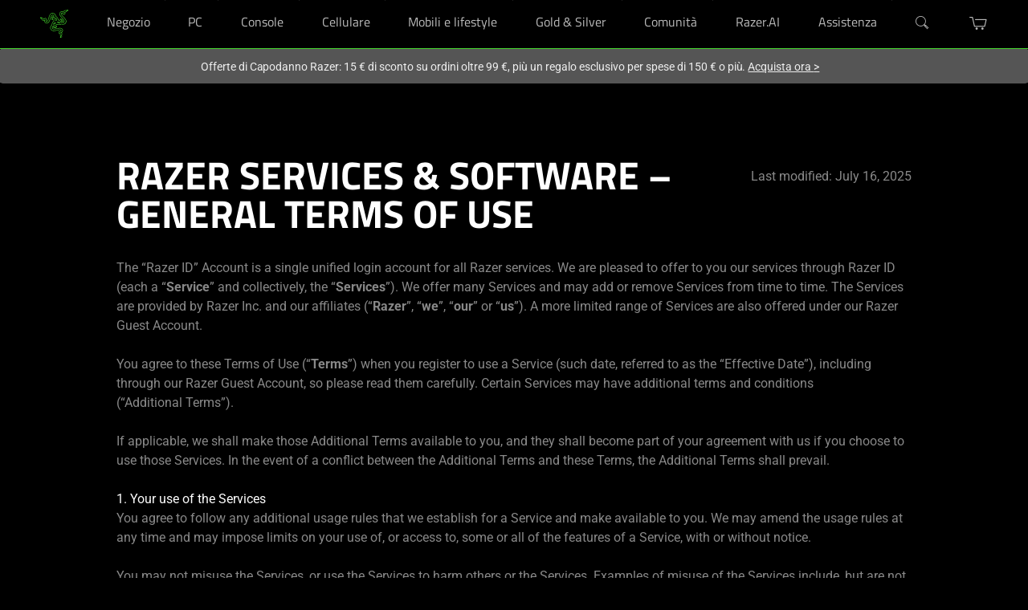

--- FILE ---
content_type: text/css
request_url: https://assets2.razerzone.com/css/pnx.assets/pnxssr/pnxssr_0_d5c6a53c606d42580e41909572385087.css
body_size: 426
content:
.legal-page-style .multiple-headers ol li:before {
    content: counter(item) ". ";
}
.legal-page-style .multiple-headers ol li ol {
    counter-reset: item2;
}
.legal-page-style .multiple-headers ol li ol li:before {
    counter-increment: item2;
    content: counter(item) "." counter(item2) ".";
	margin-left: -100%;
}
.legal-page-style .multiple-headers ol li ol li ol {
    counter-reset: item3;
}
.legal-page-style .multiple-headers ol li ol li ol li:before {
    counter-increment: item3;
    content: counter(item) "." counter(item2) "." counter(item3) ".";
	margin-left: -100%;
}

--- FILE ---
content_type: application/javascript; charset=utf-8
request_url: https://try.abtasty.com/3722fc52f00cf02012ad5878da4bfcd0.js
body_size: 2769
content:
/* Created: 2026/01/15 22:22:44 UTC version: latest */(()=>{"use strict";var a={648(a,e,r){r.d(e,{FF:()=>u,NI:()=>p,Nw:()=>i,SW:()=>b,fH:()=>h,vV:()=>y});const t="info::",c="error::",n="warning::",o="verbose::",d="success::",s={allowed:document.cookie.indexOf("abTastyDebug=")>=0};function i(){s.allowed=!0}function f(){const a=!window.abTastyStopLog;return(s.allowed||window.abTastyDebug)&&a}function l(a,e,r,...t){f()&&e(`%c [AB Tasty Debug mode] %c ${a}`,"background: #222; color: #bada55; padding: 3px; border-radius: 5px 0px 0px 5px;",`${r} padding: 3px; border-radius: 0px 5px 5px 0px;`,...t)}function b(...a){l(d,console.info,"background: green; color: white;",...a)}function u(...a){l(n,console.warn,"background: orange; color: white;",...a)}function p(...a){l(o,console.debug,"background: pink; color: white;",...a)}function y(...a){l(c,console.error,"background: red; color: white;",...a)}function h(...a){l(t,console.info,"background: blue; color: white;",...a)}},6361(a,e,r){r.d(e,{_:()=>c});var t=r(648);async function c(a){try{return await a()}catch(e){try{return(0,t.FF)("Chunk failed to be loaded asynchronously. Retrying...",e),await a()}catch(a){throw(0,t.vV)("Chunk failed to be loaded asynchronously. Retry failed.",a),a}}}},6883(a,e,r){r.d(e,{r:()=>t});const t=a=>{if(window.abTastyNoRandomHit)return!0;if(0===a)return!1;return 1===Math.floor(Math.random()*a)+1}},7795(a,e,r){r.d(e,{Rh:()=>n,iU:()=>o,lK:()=>d});var t=r(648),c=r(6883);const n="abtasty-execution-started",o=()=>window.performance.getEntriesByName(n).length>0,d=()=>{try{if(!(0,c.r)(1e3)||o())return;window.performance.mark(n)}catch(a){(0,t.FF)("Can't start execution time performance measure due to:",a.message)}}}},e={};function r(t){var c=e[t];if(void 0!==c)return c.exports;var n=e[t]={exports:{}};return a[t](n,n.exports,r),n.exports}r.m=a,r.H={},r.G=a=>{Object.keys(r.H).map(e=>{r.H[e](a)})},r.d=(a,e)=>{for(var t in e)r.o(e,t)&&!r.o(a,t)&&Object.defineProperty(a,t,{enumerable:!0,get:e[t]})},r.f={},r.e=(a,e)=>Promise.all(Object.keys(r.f).reduce((t,c)=>(r.f[c](a,t,e),t),[])),r.u=a=>223===a?"shared/commons.da270bceb96c948905e2.js":792===a?"3722fc52f00cf02012ad5878da4bfcd0/main.08c263100d0964a8a213.js":153===a?"shared/analytics.6bfb93f3c1a95c8c5678.js":693===a?"shared/me.56490845629cd5ac3849.js":144===a?"3722fc52f00cf02012ad5878da4bfcd0/abtasty-scroll-tracking-3-4-index-async-js.2dac2ff5a2f1b81305cc.js":237===a?"3722fc52f00cf02012ad5878da4bfcd0/variation-js-1424884-4834244-async-js.09c5c9254314d42afd19.js":82===a?"3722fc52f00cf02012ad5878da4bfcd0/variation-js-1424884-4834252-async-js.a6fc048ab95f75b060c8.js":772===a?"3722fc52f00cf02012ad5878da4bfcd0/variation-js-1424884-4834258-async-js.2595787e76138e90dd31.js":453===a?"3722fc52f00cf02012ad5878da4bfcd0/variation-js-1424884-4834262-async-js.f7193ce3bc96a1a3461e.js":182===a?"3722fc52f00cf02012ad5878da4bfcd0/variation-js-1424884-4834263-async-js.f2f2582b54310d984607.js":12===a?"3722fc52f00cf02012ad5878da4bfcd0/variation-js-1424884-4838607-async-js.bdda173655dadb09cb15.js":769===a?"3722fc52f00cf02012ad5878da4bfcd0/variation-js-1424884-4838635-async-js.37953ffe183309afbba1.js":763===a?"3722fc52f00cf02012ad5878da4bfcd0/variation-js-1424884-4838759-async-js.ed6b524cd57d6d37d837.js":53===a?"3722fc52f00cf02012ad5878da4bfcd0/variation-js-1593964-5251767-async-js.c7378d5c2904ba2d0216.js":975===a?"3722fc52f00cf02012ad5878da4bfcd0/variation-js-1726247-5652203-async-js.6aff1ebfa216d7d104dd.js":511===a?"3722fc52f00cf02012ad5878da4bfcd0/variation-js-1748810-5754217-async-js.f72d4926d36ae22bacbb.js":308===a?"3722fc52f00cf02012ad5878da4bfcd0/variation-js-1847799-5911552-async-js.835dbc2e096268dee616.js":576===a?"3722fc52f00cf02012ad5878da4bfcd0/variation-js-1869540-5964707-async-js.56aef2f5e03af5ecfbe9.js":266===a?"3722fc52f00cf02012ad5878da4bfcd0/variation-js-1882643-5999089-async-js.70c261d0ea7487507a59.js":662===a?"3722fc52f00cf02012ad5878da4bfcd0/variation-js-1948431-6166527-async-js.01806151f36a6f8a5e63.js":581===a?"3722fc52f00cf02012ad5878da4bfcd0/variation-js-1948468-6166616-async-js.55e895398c81f0013eb0.js":729===a?"3722fc52f00cf02012ad5878da4bfcd0/variation-js-1952966-6178800-async-js.6b6fb6837893f2725e1a.js":void 0,r.o=(a,e)=>Object.prototype.hasOwnProperty.call(a,e),(()=>{var a={},e="tag:";r.l=(t,c,n,o,d)=>{if(a[t])a[t].push(c);else{var s,i;if(void 0!==n)for(var f=document.getElementsByTagName("script"),l=0;l<f.length;l++){var b=f[l];if(b.getAttribute("src")==t||b.getAttribute("data-webpack")==e+n){s=b;break}}s||(i=!0,(s=document.createElement("script")).charset="utf-8",r.nc&&s.setAttribute("nonce",r.nc),s.setAttribute("data-webpack",e+n),d&&s.setAttribute("fetchpriority",d),s.src=t),a[t]=[c];var u=(e,r)=>{s.onerror=s.onload=null,clearTimeout(p);var c=a[t];if(delete a[t],s.parentNode&&s.parentNode.removeChild(s),c&&c.forEach(a=>a(r)),e)return e(r)},p=setTimeout(u.bind(null,void 0,{type:"timeout",target:s}),12e4);s.onerror=u.bind(null,s.onerror),s.onload=u.bind(null,s.onload),i&&document.head.appendChild(s)}}})(),r.r=a=>{"undefined"!=typeof Symbol&&Symbol.toStringTag&&Object.defineProperty(a,Symbol.toStringTag,{value:"Module"}),Object.defineProperty(a,"__esModule",{value:!0})},(()=>{var a;globalThis.importScripts&&(a=globalThis.location+"");var e=globalThis.document;if(!a&&e&&(e.currentScript&&"SCRIPT"===e.currentScript.tagName.toUpperCase()&&(a=e.currentScript.src),!a)){var t=e.getElementsByTagName("script");if(t.length)for(var c=t.length-1;c>-1&&(!a||!/^http(s?):/.test(a));)a=t[c--].src}if(!a)throw new Error("Automatic publicPath is not supported in this browser");a=a.replace(/^blob:/,"").replace(/#.*$/,"").replace(/\?.*$/,"").replace(/\/[^\/]+$/,"/"),r.p=a})(),(()=>{var a={190:0};r.f.j=(e,t,c)=>{var n=r.o(a,e)?a[e]:void 0;if(0!==n)if(n)t.push(n[2]);else{var o=new Promise((r,t)=>n=a[e]=[r,t]);t.push(n[2]=o);var d=r.p+r.u(e),s=new Error;r.l(d,t=>{if(r.o(a,e)&&(0!==(n=a[e])&&(a[e]=void 0),n)){var c=t&&("load"===t.type?"missing":t.type),o=t&&t.target&&t.target.src;s.message="Loading chunk "+e+" failed.\n("+c+": "+o+")",s.name="ChunkLoadError",s.type=c,s.request=o,n[1](s)}},"chunk-"+e,e,c)}},r.H.j=e=>{if(!r.o(a,e)||void 0===a[e]){a[e]=null;var t=document.createElement("link");t.charset="utf-8",r.nc&&t.setAttribute("nonce",r.nc),t.rel="preload",t.as="script",t.href=r.p+r.u(e),document.head.appendChild(t)}};var e=(e,t)=>{var c,n,[o,d,s]=t,i=0;if(o.some(e=>0!==a[e])){for(c in d)r.o(d,c)&&(r.m[c]=d[c]);if(s)s(r)}for(e&&e(t);i<o.length;i++)n=o[i],r.o(a,n)&&a[n]&&a[n][0](),a[n]=0},t=globalThis.webpackChunktag=globalThis.webpackChunktag||[];t.forEach(e.bind(null,0)),t.push=e.bind(null,t.push.bind(t))})(),(()=>{var a={792:[693]};r.f.preload=e=>{var t=a[e];Array.isArray(t)&&t.map(r.G)}})();var t=r(648),c=r(6361),n=r(7795);(async()=>((0,n.lK)(),(window.ABTastyTagPerforming||window.ABTasty?.started)&&(0,t.FF)("AB Tasty's Tag is already performing or started. If you think that's an issue, please check your tag implementation."),window.ABTastyTagPerforming=!0,await(0,c._)(()=>Promise.all([r.e(223,"high"),r.e(792,"high")]).then(r.bind(r,602)))))().then(a=>a.mainTag("2026/01/15 22:22:44 UTC")).catch(a=>{(0,t.vV)("AB Tasty's Tag can't be loaded. Caused by:",a)})})();

--- FILE ---
content_type: application/javascript
request_url: https://www.razer.com/chunk-SGVZLMHB.js
body_size: 4048
content:
import{d as Z,e as $}from"./chunk-Z7PZNB5K.js";import{Aa as b,Ba as N,Gb as a,Hb as o,Ib as k,Ja as L,Jb as V,Kb as P,Mb as C,Rb as p,Sb as h,Tb as T,Ub as W,Vc as j,Wc as D,Ya as f,_c as X,db as v,ec as O,ga as E,ha as F,hb as y,ib as R,jd as U,kd as H,nb as I,ra as g,rc as B,sa as S,tb as x,ub as c,vb as M,wb as m}from"./chunk-AJPKIOMH.js";var K=["*"],G=s=>({display:s});function J(s,l){if(s&1){let e=C();a(0,"li",7),p("click",function(){let i=g(e).index,n=h(2);return S(n.selectSlide(i))}),o()}if(s&2){let e=l.$implicit;m("active",e.active===!0)}}function Q(s,l){if(s&1&&(V(0),a(1,"ol",5),I(2,J,1,2,"li",6),o(),P()),s&2){let e=h();f(2),c("ngForOf",e.indicatorsSlides())}}function Y(s,l){if(s&1){let e=C();a(0,"button",9),p("click",function(){let i=g(e).index,n=h(2);return S(n.selectSlide(i))}),o()}if(s&2){let e=l.$implicit,t=l.index,i=h(2);m("active",e.active===!0),x("data-bs-target","#carousel"+i.currentId)("data-bs-slide-to",t)}}function z(s,l){if(s&1&&(V(0),a(1,"div",5),I(2,Y,1,4,"button",8),o(),P()),s&2){let e=h();f(2),c("ngForOf",e.indicatorsSlides())}}function ee(s,l){if(s&1){let e=C();a(0,"a",10),p("click",function(){g(e);let i=h();return S(i.previousSlide())}),k(1,"span",11),a(2,"span",12),O(3,"Previous"),o()()}if(s&2){let e=h();m("disabled",e.checkDisabledClass("prev")),x("data-bs-target","#carousel"+e.currentId)}}function ie(s,l){if(s&1){let e=C();a(0,"a",13),p("click",function(){g(e);let i=h();return S(i.nextSlide())}),k(1,"span",14),a(2,"span",12),O(3,"Next"),o()()}if(s&2){let e=h();m("disabled",e.checkDisabledClass("next")),x("data-bs-target","#carousel"+e.currentId)}}var te=(()=>{class s{constructor(){this.interval=5e3,this.noPause=!1,this.noWrap=!1,this.showIndicators=!0,this.pauseOnFocus=!1,this.indicatorsByChunk=!1,this.itemsPerSlide=1,this.singleSlideOffset=!1}static{this.\u0275fac=function(t){return new(t||s)}}static{this.\u0275prov=E({token:s,factory:s.\u0275fac,providedIn:"root"})}}return s})();function se(s,l){let e=s.length;for(;e--;)if(l(s[e],e,s))return e;return-1}function ne(s,l){let e=[],t=Math.ceil(s.length/l),i=0;for(;i<t;){let n=s.splice(0,i===t-1&&l<s.length?s.length:l);e.push(n),i++}return e}function le(s){return typeof s=="number"||Object.prototype.toString.call(s)==="[object Number]"}var r=function(s){return s[s.UNKNOWN=0]="UNKNOWN",s[s.NEXT=1]="NEXT",s[s.PREV=2]="PREV",s}(r||{}),re=1,de=(()=>{class s{set activeSlide(e){this.multilist||(le(e)&&(this.customActiveSlide=e),this._slides.length&&e!==this._currentActiveSlide&&this._select(e))}get activeSlide(){return this._currentActiveSlide||0}get interval(){return this._interval}set interval(e){this._interval=e,this.restartTimer()}get slides(){return this._slides.toArray()}get isFirstSlideVisible(){let e=this.getVisibleIndexes();return!e||e instanceof Array&&!e.length?!1:e.includes(0)}get isLastSlideVisible(){let e=this.getVisibleIndexes();return!e||e instanceof Array&&!e.length?!1:e.includes(this._slides.length-1)}get _bsVer(){return Z()}constructor(e,t,i){this.ngZone=t,this.platformId=i,this.noWrap=!1,this.noPause=!1,this.showIndicators=!0,this.pauseOnFocus=!1,this.indicatorsByChunk=!1,this.itemsPerSlide=1,this.singleSlideOffset=!1,this.isAnimated=!1,this.activeSlideChange=new b(!1),this.slideRangeChange=new b,this.startFromIndex=0,this._interval=5e3,this._slides=new $,this._currentVisibleSlidesIndex=0,this.isPlaying=!1,this.destroyed=!1,this.currentId=0,this.getActive=n=>n.active,this.makeSlidesConsistent=n=>{n.forEach((_,u)=>_.item.order=u)},Object.assign(this,e),this.currentId=re++}ngAfterViewInit(){setTimeout(()=>{this.singleSlideOffset&&(this.indicatorsByChunk=!1),this.multilist&&(this._chunkedSlides=ne(this.mapSlidesAndIndexes(),this.itemsPerSlide),this.selectInitialSlides()),this.customActiveSlide&&!this.multilist&&this._select(this.customActiveSlide)},0)}ngOnDestroy(){this.destroyed=!0}addSlide(e){this._slides.add(e),this.multilist&&this._slides.length<=this.itemsPerSlide&&(e.active=!0),!this.multilist&&this.isAnimated&&(e.isAnimated=!0),!this.multilist&&this._slides.length===1&&(this._currentActiveSlide=void 0,this.customActiveSlide||(this.activeSlide=0),this.play()),this.multilist&&this._slides.length>this.itemsPerSlide&&this.play()}removeSlide(e){let t=this._slides.indexOf(e);if(this._currentActiveSlide===t){let i;this._slides.length>1&&(i=this.isLast(t)?this.noWrap?t-1:0:t),this._slides.remove(t),setTimeout(()=>{this._select(i)},0)}else{this._slides.remove(t);let i=this.getCurrentSlideIndex();setTimeout(()=>{this._currentActiveSlide=i,this.activeSlideChange.emit(this._currentActiveSlide)},0)}}nextSlideFromInterval(e=!1){this.move(r.NEXT,e)}nextSlide(e=!1){this.isPlaying&&this.restartTimer(),this.move(r.NEXT,e)}previousSlide(e=!1){this.isPlaying&&this.restartTimer(),this.move(r.PREV,e)}getFirstVisibleIndex(){return this.slides.findIndex(this.getActive)}getLastVisibleIndex(){return se(this.slides,this.getActive)}move(e,t=!1){let i=this.getFirstVisibleIndex(),n=this.getLastVisibleIndex();this.noWrap&&(e===r.NEXT&&this.isLast(n)||e===r.PREV&&i===0)||(this.multilist?this.moveMultilist(e):this.activeSlide=this.findNextSlideIndex(e,t)||0)}keydownPress(e){if(e.keyCode===13||e.key==="Enter"||e.keyCode===32||e.key==="Space"){this.nextSlide(),e.preventDefault();return}if(e.keyCode===37||e.key==="LeftArrow"){this.previousSlide();return}if(e.keyCode===39||e.key==="RightArrow"){this.nextSlide();return}}onMouseLeave(){this.pauseOnFocus||this.play()}onMouseUp(){this.pauseOnFocus||this.play()}pauseFocusIn(){this.pauseOnFocus&&(this.isPlaying=!1,this.resetTimer())}pauseFocusOut(){this.play()}selectSlide(e){this.isPlaying&&this.restartTimer(),this.multilist?this.selectSlideRange(this.indicatorsByChunk?e*this.itemsPerSlide:e):this.activeSlide=this.indicatorsByChunk?e*this.itemsPerSlide:e}play(){this.isPlaying||(this.isPlaying=!0,this.restartTimer())}pause(){this.noPause||(this.isPlaying=!1,this.resetTimer())}getCurrentSlideIndex(){return this._slides.findIndex(this.getActive)}isLast(e){return e+1>=this._slides.length}isFirst(e){return e===0}indicatorsSlides(){return this.slides.filter((e,t)=>!this.indicatorsByChunk||t%this.itemsPerSlide===0)}selectInitialSlides(){let e=this.startFromIndex<=this._slides.length?this.startFromIndex:0;if(this.hideSlides(),this.singleSlideOffset){if(this._slidesWithIndexes=this.mapSlidesAndIndexes(),this._slides.length-e<this.itemsPerSlide){let t=this._slidesWithIndexes.slice(0,e);this._slidesWithIndexes=[...this._slidesWithIndexes,...t].slice(t.length).slice(0,this.itemsPerSlide)}else this._slidesWithIndexes=this._slidesWithIndexes.slice(e,e+this.itemsPerSlide);this._slidesWithIndexes.forEach(t=>t.item.active=!0),this.makeSlidesConsistent(this._slidesWithIndexes)}else this.selectRangeByNestedIndex(e);this.slideRangeChange.emit(this.getVisibleIndexes())}findNextSlideIndex(e,t){let i=0;if(!(!t&&this.isLast(this.activeSlide)&&e!==r.PREV&&this.noWrap)){switch(e){case r.NEXT:if(typeof this._currentActiveSlide>"u"){i=0;break}if(!this.isLast(this._currentActiveSlide)){i=this._currentActiveSlide+1;break}i=!t&&this.noWrap?this._currentActiveSlide:0;break;case r.PREV:if(typeof this._currentActiveSlide>"u"){i=0;break}if(this._currentActiveSlide>0){i=this._currentActiveSlide-1;break}if(!t&&this.noWrap){i=this._currentActiveSlide;break}i=this._slides.length-1;break;default:throw new Error("Unknown direction")}return i}}mapSlidesAndIndexes(){return this.slides.slice().map((e,t)=>({index:t,item:e}))}selectSlideRange(e){if(!this.isIndexInRange(e)){if(this.hideSlides(),!this.singleSlideOffset)this.selectRangeByNestedIndex(e);else{let t=this.isIndexOnTheEdges(e)?e:e-this.itemsPerSlide+1,i=this.isIndexOnTheEdges(e)?e+this.itemsPerSlide:e+1;this._slidesWithIndexes=this.mapSlidesAndIndexes().slice(t,i),this.makeSlidesConsistent(this._slidesWithIndexes),this._slidesWithIndexes.forEach(n=>n.item.active=!0)}this.slideRangeChange.emit(this.getVisibleIndexes())}}selectRangeByNestedIndex(e){if(!this._chunkedSlides)return;let t=this._chunkedSlides.map((i,n)=>({index:n,list:i})).find(i=>i.list.find(n=>n.index===e)!==void 0);t&&(this._currentVisibleSlidesIndex=t.index,this._chunkedSlides[t.index].forEach(i=>{i.item.active=!0}))}isIndexOnTheEdges(e){return e+1-this.itemsPerSlide<=0||e+this.itemsPerSlide<=this._slides.length}isIndexInRange(e){return this.singleSlideOffset&&this._slidesWithIndexes?this._slidesWithIndexes.map(i=>i.index).indexOf(e)>=0:e<=this.getLastVisibleIndex()&&e>=this.getFirstVisibleIndex()}hideSlides(){this.slides.forEach(e=>e.active=!1)}isVisibleSlideListLast(){return this._chunkedSlides?this._currentVisibleSlidesIndex===this._chunkedSlides.length-1:!1}isVisibleSlideListFirst(){return this._currentVisibleSlidesIndex===0}moveSliderByOneItem(e){let t,i,n,_;if(this.noWrap){t=this.getFirstVisibleIndex(),i=this.getLastVisibleIndex(),n=e===r.NEXT?t:i,_=e!==r.NEXT?t-1:this.isLast(i)?0:i+1;let d=this._slides.get(n);d&&(d.active=!1);let A=this._slides.get(_);A&&(A.active=!0);let w=this.mapSlidesAndIndexes().filter(q=>q.item.active);this.makeSlidesConsistent(w),this.singleSlideOffset&&(this._slidesWithIndexes=w),this.slideRangeChange.emit(this.getVisibleIndexes());return}if(!this._slidesWithIndexes||!this._slidesWithIndexes[0])return;let u;if(t=this._slidesWithIndexes[0].index,i=this._slidesWithIndexes[this._slidesWithIndexes.length-1].index,e===r.NEXT){this._slidesWithIndexes.shift(),u=this.isLast(i)?0:i+1;let d=this._slides.get(u);d&&this._slidesWithIndexes.push({index:u,item:d})}else{this._slidesWithIndexes.pop(),u=this.isFirst(t)?this._slides.length-1:t-1;let d=this._slides.get(u);d&&(this._slidesWithIndexes=[{index:u,item:d},...this._slidesWithIndexes])}this.hideSlides(),this._slidesWithIndexes.forEach(d=>d.item.active=!0),this.makeSlidesConsistent(this._slidesWithIndexes),this.slideRangeChange.emit(this._slidesWithIndexes.map(d=>d.index))}moveMultilist(e){this.singleSlideOffset?this.moveSliderByOneItem(e):(this.hideSlides(),this.noWrap?this._currentVisibleSlidesIndex=e===r.NEXT?this._currentVisibleSlidesIndex+1:this._currentVisibleSlidesIndex-1:e===r.NEXT?this._currentVisibleSlidesIndex=this.isVisibleSlideListLast()?0:this._currentVisibleSlidesIndex+1:this.isVisibleSlideListFirst()?this._currentVisibleSlidesIndex=this._chunkedSlides?this._chunkedSlides.length-1:0:this._currentVisibleSlidesIndex=this._currentVisibleSlidesIndex-1,this._chunkedSlides&&this._chunkedSlides[this._currentVisibleSlidesIndex].forEach(t=>t.item.active=!0),this.slideRangeChange.emit(this.getVisibleIndexes()))}getVisibleIndexes(){if(!this.singleSlideOffset&&this._chunkedSlides)return this._chunkedSlides[this._currentVisibleSlidesIndex].map(e=>e.index);if(this._slidesWithIndexes)return this._slidesWithIndexes.map(e=>e.index)}_select(e){if(isNaN(e)){this.pause();return}if(!this.multilist&&typeof this._currentActiveSlide<"u"){let i=this._slides.get(this._currentActiveSlide);typeof i<"u"&&(i.active=!1)}let t=this._slides.get(e);typeof t<"u"&&(this._currentActiveSlide=e,t.active=!0,this.activeSlide=e,this.activeSlideChange.emit(e))}restartTimer(){this.resetTimer();let e=+this.interval;!isNaN(e)&&e>0&&H(this.platformId)&&(this.currentInterval=this.ngZone.runOutsideAngular(()=>window.setInterval(()=>{let t=+this.interval;this.ngZone.run(()=>{this.isPlaying&&!isNaN(this.interval)&&t>0&&this.slides.length?this.nextSlideFromInterval():this.pause()})},e)))}get multilist(){return this.itemsPerSlide>1}resetTimer(){this.currentInterval&&(clearInterval(this.currentInterval),this.currentInterval=void 0)}checkDisabledClass(e){return e==="prev"?this.activeSlide===0&&this.noWrap&&!this.multilist||this.isFirstSlideVisible&&this.noWrap&&this.multilist:this.isLast(this.activeSlide)&&this.noWrap&&!this.multilist||this.isLastSlideVisible&&this.noWrap&&this.multilist}static{this.\u0275fac=function(t){return new(t||s)(v(te),v(N),v(L))}}static{this.\u0275cmp=y({type:s,selectors:[["carousel"]],inputs:{noWrap:"noWrap",noPause:"noPause",showIndicators:"showIndicators",pauseOnFocus:"pauseOnFocus",indicatorsByChunk:"indicatorsByChunk",itemsPerSlide:"itemsPerSlide",singleSlideOffset:"singleSlideOffset",isAnimated:"isAnimated",activeSlide:"activeSlide",startFromIndex:"startFromIndex",interval:"interval"},outputs:{activeSlideChange:"activeSlideChange",slideRangeChange:"slideRangeChange"},standalone:!1,ngContentSelectors:K,decls:7,vars:8,consts:[["tabindex","0",1,"carousel","slide",3,"mouseenter","mouseleave","mouseup","keydown","focusin","focusout","id"],[4,"ngIf"],[1,"carousel-inner",3,"ngStyle"],["class","left carousel-control carousel-control-prev","href","javascript:void(0);","tabindex","0","role","button",3,"disabled","click",4,"ngIf"],["class","right carousel-control carousel-control-next","href","javascript:void(0);","tabindex","0","role","button",3,"disabled","click",4,"ngIf"],[1,"carousel-indicators"],[3,"active","click",4,"ngFor","ngForOf"],[3,"click"],["type","button","aria-current","true",3,"active","click",4,"ngFor","ngForOf"],["type","button","aria-current","true",3,"click"],["href","javascript:void(0);","tabindex","0","role","button",1,"left","carousel-control","carousel-control-prev",3,"click"],["aria-hidden","true",1,"icon-prev","carousel-control-prev-icon"],[1,"sr-only","visually-hidden"],["href","javascript:void(0);","tabindex","0","role","button",1,"right","carousel-control","carousel-control-next",3,"click"],["aria-hidden","true",1,"icon-next","carousel-control-next-icon"]],template:function(t,i){t&1&&(T(),a(0,"div",0),p("mouseenter",function(){return i.pause()})("mouseleave",function(){return i.onMouseLeave()})("mouseup",function(){return i.onMouseUp()})("keydown",function(_){return i.keydownPress(_)})("focusin",function(){return i.pauseFocusIn()})("focusout",function(){return i.pauseFocusOut()}),I(1,Q,3,1,"ng-container",1)(2,z,3,1,"ng-container",1),a(3,"div",2),W(4),o(),I(5,ee,4,3,"a",3)(6,ie,4,3,"a",4),o()),t&2&&(c("id","carousel"+i.currentId),f(),c("ngIf",!i._bsVer.isBs5&&i.showIndicators&&i.slides.length>1),f(),c("ngIf",i._bsVer.isBs5&&i.showIndicators&&i.slides.length>1),f(),c("ngStyle",B(6,G,i.multilist?"flex":"block")),f(2),c("ngIf",i.slides.length>1),f(),c("ngIf",i.slides.length>1))},dependencies:[j,D,X],encapsulation:2})}}return s})(),Ie=(()=>{class s{constructor(e){this.active=!1,this.itemWidth="100%",this.order=0,this.isAnimated=!1,this.addClass=!0,this.multilist=!1,this.carousel=e}ngOnInit(){this.carousel.addSlide(this),this.itemWidth=`${100/this.carousel.itemsPerSlide}%`,this.multilist=this.carousel?.itemsPerSlide>1}ngOnDestroy(){this.carousel.removeSlide(this)}static{this.\u0275fac=function(t){return new(t||s)(v(de))}}static{this.\u0275cmp=y({type:s,selectors:[["slide"]],hostVars:15,hostBindings:function(t,i){t&2&&(x("aria-hidden",!i.active),M("width",i.itemWidth)("order",i.order),m("multilist-margin",i.multilist)("active",i.active)("carousel-animation",i.isAnimated)("item",i.addClass)("carousel-item",i.addClass))},inputs:{active:"active"},standalone:!1,ngContentSelectors:K,decls:2,vars:2,consts:[[1,"item"]],template:function(t,i){t&1&&(T(),a(0,"div",0),W(1),o()),t&2&&m("active",i.active)},styles:[".carousel-animation[_nghost-%COMP%]{transition:opacity .6s ease,visibility .6s ease;float:left}.carousel-animation.active[_nghost-%COMP%]{opacity:1;visibility:visible}.carousel-animation[_nghost-%COMP%]:not(.active){display:block;position:absolute;opacity:0;visibility:hidden}.multilist-margin[_nghost-%COMP%]{margin-right:auto}.carousel-item[_nghost-%COMP%]{perspective:1000px}"]})}}return s})(),xe=(()=>{class s{static forRoot(){return{ngModule:s,providers:[]}}static{this.\u0275fac=function(t){return new(t||s)}}static{this.\u0275mod=R({type:s})}static{this.\u0275inj=F({imports:[U]})}}return s})();export{de as a,Ie as b,xe as c};
